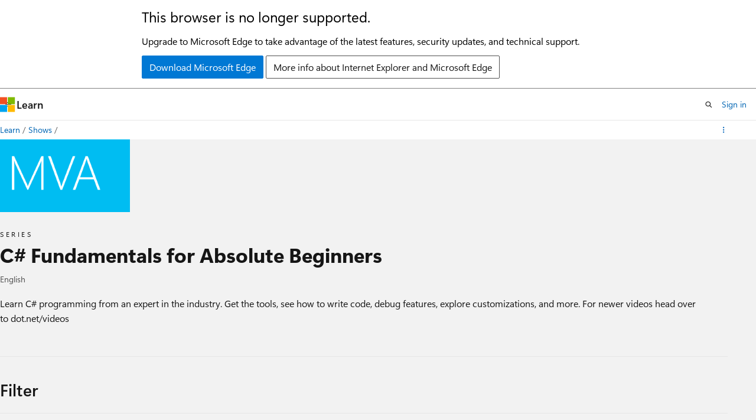

--- FILE ---
content_type: text/html
request_url: https://learn.microsoft.com/en-us/shows/csharp-fundamentals-for-absolute-beginners/?l=ymm4awqic_5206218949
body_size: 25977
content:
 <!DOCTYPE html>
		<html
			class="layout layout-single    show show-breadcrumb default-focus"
			lang="en-us"
			dir="ltr"
			data-authenticated="false"
			data-auth-status-determined="false"
			data-target="docs"
			x-ms-format-detection="none"
		>
			
		<head>
			<title>C# Fundamentals for Absolute Beginners | Microsoft Learn</title>
			<meta charset="utf-8" />
			<meta name="viewport" content="width=device-width, initial-scale=1.0" />
			<meta name="color-scheme" content="light dark" />

			<meta name="description" content="Learn C# programming from an expert in the industry. Get the tools, see how to write code, debug features, explore customizations, and more. For newer videos head over to&amp;nbsp;dot.net/videos " />
			<link rel="canonical" href="https://learn.microsoft.com/en-us/shows/csharp-fundamentals-for-absolute-beginners/" /> 

			<!-- Non-customizable open graph and sharing-related metadata -->
			<meta name="twitter:card" content="summary_large_image" />
			<meta name="twitter:site" content="@MicrosoftLearn" />
			<meta property="og:type" content="website" />
			<meta property="og:image:alt" content="Microsoft Learn" />
			<meta property="og:image" content="https://learn.microsoft.com/en-us/media/open-graph-image.png" />
			<!-- Page specific open graph and sharing-related metadata -->
			<meta property="og:title" content="C# Fundamentals for Absolute Beginners" />
			<meta property="og:url" content="https://learn.microsoft.com/en-us/shows/csharp-fundamentals-for-absolute-beginners/" />
			<meta property="og:description" content="Learn C# programming from an expert in the industry. Get the tools, see how to write code, debug features, explore customizations, and more. For newer videos head over to&amp;nbsp;dot.net/videos " />
			<meta name="platform_id" content="0670cd68-30af-9afd-38a0-fa10075e0ddb" /> 
			<meta name="locale" content="en-us" />
			  
			<meta name="uhfHeaderId" content="MSDocsHeader-Shows" />

			<meta name="page_type" content="show" />

			<!--page specific meta tags-->
			

			<!-- custom meta tags -->
			
		<meta name="uid" content="csharp-fundamentals-for-absolute-beginners" />
	
		<meta name="type" content="series" />
	
		<meta name="imageUrlSmall" content="media/e94ba232-9c55-40e2-9674-842c9e2d2f27.png" />
	
		<meta name="presentedLocale" content="en" />
	
		<meta name="schema" content="Show" />
	
		<meta name="breadcrumb_path" content="/shows/breadcrumb/toc.json" />
	
		<meta name="ms.topic" content="episode" />
	
		<meta name="feedback_system" content="None" />
	
		<meta name="author" content="markdefalco" />
	
		<meta name="document_id" content="6a1eeeb8-0d34-19aa-66d5-9bc6e04eb9ed" />
	
		<meta name="document_version_independent_id" content="6a1eeeb8-0d34-19aa-66d5-9bc6e04eb9ed" />
	
		<meta name="updated_at" content="2021-11-16T21:23:00Z" />
	
		<meta name="original_content_git_url" content="https://github.com/MicrosoftDocs/show-pr/blob/live/shows/csharp-fundamentals-for-absolute-beginners/index.yml" />
	
		<meta name="gitcommit" content="https://github.com/MicrosoftDocs/show-pr/blob/4adbac1c31372b72e613c9bd318ab6b10f3eb1ad/shows/csharp-fundamentals-for-absolute-beginners/index.yml" />
	
		<meta name="git_commit_id" content="4adbac1c31372b72e613c9bd318ab6b10f3eb1ad" />
	
		<meta name="site_name" content="Docs" />
	
		<meta name="depot_name" content="MSDN.show" />
	
		<meta name="feedback_product_url" content="" />
	
		<meta name="feedback_help_link_type" content="" />
	
		<meta name="feedback_help_link_url" content="" />
	
		<meta name="asset_id" content="csharp-fundamentals-for-absolute-beginners/index" />
	
		<meta name="moniker_range_name" content="" />
	
		<meta name="item_type" content="Content" />
	
		<meta name="source_path" content="shows/csharp-fundamentals-for-absolute-beginners/index.yml" />
	
		<meta name="github_feedback_content_git_url" content="https://github.com/MicrosoftDocs/show-pr/blob/live/shows/csharp-fundamentals-for-absolute-beginners/index.yml" />
	 

			<!-- assets and js globals -->
			
			<link rel="stylesheet" href="/static/assets/0.4.03315.7455-a02a2ade/styles/site-ltr.css" />
			
			
			<script src="https://wcpstatic.microsoft.com/mscc/lib/v2/wcp-consent.js"></script>
			<script src="https://js.monitor.azure.com/scripts/c/ms.jsll-4.min.js"></script>
			<script src="/_themes/docs.theme/master/en-us/_themes/global/deprecation.js"></script>

			<!-- msdocs global object -->
			<script id="msdocs-script">
		var msDocs = {
  "environment": {
    "accessLevel": "online",
    "azurePortalHostname": "portal.azure.com",
    "reviewFeatures": false,
    "supportLevel": "production",
    "systemContent": true,
    "siteName": "learn",
    "legacyHosting": false
  },
  "data": {
    "contentLocale": "en-us",
    "contentDir": "ltr",
    "userLocale": "en-us",
    "userDir": "ltr",
    "pageTemplate": "Show",
    "brand": "",
    "context": {},
    "standardFeedback": false,
    "showFeedbackReport": false,
    "feedbackHelpLinkType": "",
    "feedbackHelpLinkUrl": "",
    "feedbackSystem": "None",
    "feedbackGitHubRepo": "",
    "feedbackProductUrl": "",
    "extendBreadcrumb": false,
    "isEditDisplayable": false,
    "isPrivateUnauthorized": false,
    "hideViewSource": false,
    "isPermissioned": false,
    "hasRecommendations": false,
    "contributors": []
  },
  "functions": {}
};;
	</script>

			<!-- base scripts, msdocs global should be before this -->
			<script src="/static/assets/0.4.03315.7455-a02a2ade/scripts/en-us/index-docs.js"></script>
			

			<!-- json-ld -->
			
		</head>
	
			<body
				id="body"
				data-bi-name="body"
				class="layout-body "
				lang="en-us"
				dir="ltr"
			>
				<header class="layout-body-header">
		<div class="header-holder has-default-focus">
			
		<a
			href="#main"
			
			style="z-index: 1070"
			class="outline-color-text visually-hidden-until-focused position-fixed inner-focus focus-visible top-0 left-0 right-0 padding-xs text-align-center background-color-body"
			
		>
			Skip to main content
		</a>
	

			<div hidden id="cookie-consent-holder" data-test-id="cookie-consent-container"></div>
			<!-- Unsupported browser warning -->
			<div
				id="unsupported-browser"
				style="background-color: white; color: black; padding: 16px; border-bottom: 1px solid grey;"
				hidden
			>
				<div style="max-width: 800px; margin: 0 auto;">
					<p style="font-size: 24px">This browser is no longer supported.</p>
					<p style="font-size: 16px; margin-top: 16px;">
						Upgrade to Microsoft Edge to take advantage of the latest features, security updates, and technical support.
					</p>
					<div style="margin-top: 12px;">
						<a
							href="https://go.microsoft.com/fwlink/p/?LinkID=2092881 "
							style="background-color: #0078d4; border: 1px solid #0078d4; color: white; padding: 6px 12px; border-radius: 2px; display: inline-block;"
						>
							Download Microsoft Edge
						</a>
						<a
							href="https://learn.microsoft.com/en-us/lifecycle/faq/internet-explorer-microsoft-edge"
							style="background-color: white; padding: 6px 12px; border: 1px solid #505050; color: #171717; border-radius: 2px; display: inline-block;"
						>
							More info about Internet Explorer and Microsoft Edge
						</a>
					</div>
				</div>
			</div>
			<!-- site header -->
			<header
				id="ms--site-header"
				data-test-id="site-header-wrapper"
				role="banner"
				itemscope="itemscope"
				itemtype="http://schema.org/Organization"
			>
				<div
					id="ms--mobile-nav"
					class="site-header display-none-tablet padding-inline-none gap-none"
					data-bi-name="mobile-header"
					data-test-id="mobile-header"
				></div>
				<div
					id="ms--primary-nav"
					class="site-header display-none display-flex-tablet"
					data-bi-name="L1-header"
					data-test-id="primary-header"
				></div>
				<div
					id="ms--secondary-nav"
					class="site-header display-none display-flex-tablet"
					data-bi-name="L2-header"
					data-test-id="secondary-header"
					
				></div>
			</header>
			
		<!-- banner -->
		<div data-banner>
			<div id="disclaimer-holder"></div>
			
		</div>
		<!-- banner end -->
	
		</div>
	</header>
				 

				<main
					id="main"
					role="main"
					class="layout-body-main background-color-body-medium"
					data-bi-name="content"
					lang="en-us"
					dir="ltr"
				>
					
			<div
				data-main-column
				class=""
			>
				<div class="">
					
		<div id="article-header" class="background-color-body display-none-print">
			<div class="display-flex align-items-center justify-content-space-between uhf-container">
				
		<details
			id="article-header-breadcrumbs-overflow-popover"
			class="popover"
			data-for="article-header-breadcrumbs"
		>
			<summary
				class="button button-clear button-primary button-sm inner-focus"
				aria-label="All breadcrumbs"
			>
				<span class="icon">
					<span class="docon docon-more"></span>
				</span>
			</summary>
			<div id="article-header-breadcrumbs-overflow" class="popover-content padding-none"></div>
		</details>

		<bread-crumbs
			id="article-header-breadcrumbs"
			role="group"
			aria-label="Breadcrumbs"
			data-test-id="article-header-breadcrumbs"
			class="overflow-hidden flex-grow-1 margin-right-sm margin-right-md-tablet margin-right-lg-desktop margin-left-negative-xxs padding-left-xxs"
		></bread-crumbs>
	 
		<div
			id="article-header-page-actions"
			class="opacity-none margin-left-auto display-flex flex-wrap-no-wrap align-items-stretch"
		>
			  

			<details class="popover popover-right" id="article-header-page-actions-overflow">
				<summary
					class="justify-content-flex-start button button-clear button-sm button-primary inner-focus"
					aria-label="More actions"
					title="More actions"
				>
					<span class="icon" aria-hidden="true">
						<span class="docon docon-more-vertical"></span>
					</span>
				</summary>
				<div class="popover-content">
					 
		<a
			id="lang-link-overflow"
			class="button-sm inner-focus button button-clear button-block justify-content-flex-start text-align-left"
			data-bi-name="language-toggle"
			data-page-action-item="overflow-all"
			data-check-hidden="true"
			data-read-in-link
			href="#"
			hidden
		>
			<span class="icon" aria-hidden="true" data-read-in-link-icon>
				<span class="docon docon-locale-globe"></span>
			</span>
			<span data-read-in-link-text>Read in English</span>
		</a>
	 
		<button
			type="button"
			class="collection button button-clear button-sm button-block justify-content-flex-start text-align-left inner-focus"
			data-list-type="collection"
			data-bi-name="collection"
			data-page-action-item="overflow-all"
			data-check-hidden="true"
			data-popover-close
		>
			<span class="icon" aria-hidden="true">
				<span class="docon docon-circle-addition"></span>
			</span>
			<span class="collection-status">Add</span>
		</button>
	
					
		<button
			type="button"
			class="collection button button-block button-clear button-sm justify-content-flex-start text-align-left inner-focus"
			data-list-type="plan"
			data-bi-name="plan"
			data-page-action-item="overflow-all"
			data-check-hidden="true"
			data-popover-close
			hidden
		>
			<span class="icon" aria-hidden="true">
				<span class="docon docon-circle-addition"></span>
			</span>
			<span class="plan-status">Add to plan</span>
		</button>
	  
					 
				</div>
			</details>
		</div>
	
			</div>
		</div>
	 
					<div data-page-content class=""><div>
	<section>
		<div class="uhf-container padding-top-lg-tablet">
			<div class="columns">
				<div class="column is-7">
					<div class="column is-half">
						<figure>
							<img src="media/e94ba232-9c55-40e2-9674-842c9e2d2f27.png" role="presentation" alt="" data-linktype="relative-path">
						</figure>
					</div>
					<div class="column is-full">
						<div class="margin-top-sm">
							<p class="supertitle is-uppercase letter-spacing-wide font-size-xs is-spaced margin-bottom-xxs">Series</p>
							<h1 class="title font-size-h2 font-weight-bold margin-bottom-xxs">C# Fundamentals for Absolute Beginners</h1>
							<div id="show-details" class="is-invisible margin-top-xxs">
								<ul class="metadata page-metadata">
									<li class="last-episode is-hidden"></li>
									<li>English</li>
								</ul>
							</div>
						</div>
						<div>
							<div id="description-container" class="margin-top-xs content" aria-live="polite" aria-relevant="additions">
								<div id="truncated-html"><p>Learn C# programming from an expert in the industry. Get the tools, see how to write code, debug features, explore customizations, and more. For newer videos head over to&nbsp;dot.net/videos<br></p>
</div>
								<div id="full-html" class="is-hidden"><p>Learn C# programming from an expert in the industry. Get the tools, see how to write code, debug features, explore customizations, and more. For newer videos head over to&nbsp;dot.net/videos<br></p>
</div>
							</div>
						</div>
					</div>
				</div>
				<div class="column is-4 is-offset-1">
				</div>
			</div>
			<hr class="hr margin-top-xs margin-bottom-sm">
		</div>
	</section>
	<section id="episodes-section" class="column">
		<div class="uhf-container margin-bottom-lg">
			<h2 class="title font-size-h3 margin-bottom-lg">Episodes<span class="episode-count font-size-md color-text-subtle margin-left-xxs"></span></h2>
			<div class="episodes">
				<ul class="columns is-multiline">
	<li class="column is-4">
		<article class="media-card border-radius-lg position-relative has-loading-skeleton">
			<a href="" tabindex="-1" aria-hidden="true">
				<figure class="media-card-image">
					<img src="">
					<time class="duration tag theme-dark background-color-body border-none position-absolute bottom-0 right-0 margin-bottom-xxs margin-right-xxs"></time>
				</figure>
			</a>
			<div class="media-card-content">
				<div class="media-card-content-titles padding-bottom-md padding-top-sm">
					<p class="margin-bottom-xxs color-text-subtle"></p>
					<a href="" class="media-card-content-titles">
						<span class="title is-5"></span>
					</a>
					<p class="media-card-content-titles"></p>
				</div>
				<p class="font-size-sm color-text-subtle margin-top-xxs"></p>
			</div>
		</article>
	</li>
	<li class="column is-4">
		<article class="media-card border-radius-lg position-relative has-loading-skeleton">
			<a href="" tabindex="-1" aria-hidden="true">
				<figure class="media-card-image">
					<img src="">
					<time class="duration tag theme-dark background-color-body border-none position-absolute bottom-0 right-0 margin-bottom-xxs margin-right-xxs"></time>
				</figure>
			</a>
			<div class="media-card-content">
				<div class="media-card-content-titles padding-bottom-md padding-top-sm">
					<p class="margin-bottom-xxs color-text-subtle"></p>
					<a href="" class="media-card-content-titles">
						<span class="title is-5"></span>
					</a>
					<p class="media-card-content-titles"></p>
				</div>
				<p class="font-size-sm color-text-subtle margin-top-xxs"></p>
			</div>
		</article>
	</li>
	<li class="column is-4">
		<article class="media-card border-radius-lg position-relative has-loading-skeleton">
			<a href="" tabindex="-1" aria-hidden="true">
				<figure class="media-card-image">
					<img src="">
					<time class="duration tag theme-dark background-color-body border-none position-absolute bottom-0 right-0 margin-bottom-xxs margin-right-xxs"></time>
				</figure>
			</a>
			<div class="media-card-content">
				<div class="media-card-content-titles padding-bottom-md padding-top-sm">
					<p class="margin-bottom-xxs color-text-subtle"></p>
					<a href="" class="media-card-content-titles">
						<span class="title is-5"></span>
					</a>
					<p class="media-card-content-titles"></p>
				</div>
				<p class="font-size-sm color-text-subtle margin-top-xxs"></p>
			</div>
		</article>
	</li>
	<li class="column is-4">
		<article class="media-card border-radius-lg position-relative has-loading-skeleton">
			<a href="" tabindex="-1" aria-hidden="true">
				<figure class="media-card-image">
					<img src="">
					<time class="duration tag theme-dark background-color-body border-none position-absolute bottom-0 right-0 margin-bottom-xxs margin-right-xxs"></time>
				</figure>
			</a>
			<div class="media-card-content">
				<div class="media-card-content-titles padding-bottom-md padding-top-sm">
					<p class="margin-bottom-xxs color-text-subtle"></p>
					<a href="" class="media-card-content-titles">
						<span class="title is-5"></span>
					</a>
					<p class="media-card-content-titles"></p>
				</div>
				<p class="font-size-sm color-text-subtle margin-top-xxs"></p>
			</div>
		</article>
	</li>
	<li class="column is-4">
		<article class="media-card border-radius-lg position-relative has-loading-skeleton">
			<a href="" tabindex="-1" aria-hidden="true">
				<figure class="media-card-image">
					<img src="">
					<time class="duration tag theme-dark background-color-body border-none position-absolute bottom-0 right-0 margin-bottom-xxs margin-right-xxs"></time>
				</figure>
			</a>
			<div class="media-card-content">
				<div class="media-card-content-titles padding-bottom-md padding-top-sm">
					<p class="margin-bottom-xxs color-text-subtle"></p>
					<a href="" class="media-card-content-titles">
						<span class="title is-5"></span>
					</a>
					<p class="media-card-content-titles"></p>
				</div>
				<p class="font-size-sm color-text-subtle margin-top-xxs"></p>
			</div>
		</article>
	</li>
	<li class="column is-4">
		<article class="media-card border-radius-lg position-relative has-loading-skeleton">
			<a href="" tabindex="-1" aria-hidden="true">
				<figure class="media-card-image">
					<img src="">
					<time class="duration tag theme-dark background-color-body border-none position-absolute bottom-0 right-0 margin-bottom-xxs margin-right-xxs"></time>
				</figure>
			</a>
			<div class="media-card-content">
				<div class="media-card-content-titles padding-bottom-md padding-top-sm">
					<p class="margin-bottom-xxs color-text-subtle"></p>
					<a href="" class="media-card-content-titles">
						<span class="title is-5"></span>
					</a>
					<p class="media-card-content-titles"></p>
				</div>
				<p class="font-size-sm color-text-subtle margin-top-xxs"></p>
			</div>
		</article>
	</li>
				</ul>
			</div>
		</div>
	</section>
</div>
</div>
					
				</div>
				
			</div>
		
				</main>
				  <div class="layout-body-footer " data-bi-name="layout-footer">
		<footer
			id="footer"
			data-test-id="footer"
			data-bi-name="footer"
			class="footer-layout has-padding has-default-focus border-top  uhf-container"
			role="contentinfo"
		>
			<div class="display-flex gap-xs flex-wrap-wrap is-full-height padding-right-lg-desktop">
				
		<a
			data-mscc-ic="false"
			href="#"
			data-bi-name="select-locale"
			class="locale-selector-link flex-shrink-0 button button-sm button-clear external-link-indicator"
			id=""
			title=""
			><span class="icon" aria-hidden="true"
				><span class="docon docon-world"></span></span
			><span class="local-selector-link-text">en-us</span></a
		>
	 <div class="ccpa-privacy-link" data-ccpa-privacy-link hidden>
		
		<a
			data-mscc-ic="false"
			href="https://aka.ms/yourcaliforniaprivacychoices"
			data-bi-name="your-privacy-choices"
			class="button button-sm button-clear flex-shrink-0 external-link-indicator"
			id=""
			title=""
			>
		<svg
			xmlns="http://www.w3.org/2000/svg"
			viewBox="0 0 30 14"
			xml:space="preserve"
			height="16"
			width="43"
			aria-hidden="true"
			focusable="false"
		>
			<path
				d="M7.4 12.8h6.8l3.1-11.6H7.4C4.2 1.2 1.6 3.8 1.6 7s2.6 5.8 5.8 5.8z"
				style="fill-rule:evenodd;clip-rule:evenodd;fill:#fff"
			></path>
			<path
				d="M22.6 0H7.4c-3.9 0-7 3.1-7 7s3.1 7 7 7h15.2c3.9 0 7-3.1 7-7s-3.2-7-7-7zm-21 7c0-3.2 2.6-5.8 5.8-5.8h9.9l-3.1 11.6H7.4c-3.2 0-5.8-2.6-5.8-5.8z"
				style="fill-rule:evenodd;clip-rule:evenodd;fill:#06f"
			></path>
			<path
				d="M24.6 4c.2.2.2.6 0 .8L22.5 7l2.2 2.2c.2.2.2.6 0 .8-.2.2-.6.2-.8 0l-2.2-2.2-2.2 2.2c-.2.2-.6.2-.8 0-.2-.2-.2-.6 0-.8L20.8 7l-2.2-2.2c-.2-.2-.2-.6 0-.8.2-.2.6-.2.8 0l2.2 2.2L23.8 4c.2-.2.6-.2.8 0z"
				style="fill:#fff"
			></path>
			<path
				d="M12.7 4.1c.2.2.3.6.1.8L8.6 9.8c-.1.1-.2.2-.3.2-.2.1-.5.1-.7-.1L5.4 7.7c-.2-.2-.2-.6 0-.8.2-.2.6-.2.8 0L8 8.6l3.8-4.5c.2-.2.6-.2.9 0z"
				style="fill:#06f"
			></path>
		</svg>
	
			<span>Your Privacy Choices</span></a
		>
	
	</div>
				<div class="flex-shrink-0">
		<div class="dropdown has-caret-up">
			<button
				data-test-id="theme-selector-button"
				class="dropdown-trigger button button-clear button-sm inner-focus theme-dropdown-trigger"
				aria-controls="{{ themeMenuId }}"
				aria-expanded="false"
				title="Theme"
				data-bi-name="theme"
			>
				<span class="icon">
					<span class="docon docon-sun" aria-hidden="true"></span>
				</span>
				<span>Theme</span>
				<span class="icon expanded-indicator" aria-hidden="true">
					<span class="docon docon-chevron-down-light"></span>
				</span>
			</button>
			<div class="dropdown-menu" id="{{ themeMenuId }}" role="menu">
				<ul class="theme-selector padding-xxs" data-test-id="theme-dropdown-menu">
					<li class="theme display-block">
						<button
							class="button button-clear button-sm theme-control button-block justify-content-flex-start text-align-left"
							data-theme-to="light"
						>
							<span class="theme-light margin-right-xxs">
								<span
									class="theme-selector-icon border display-inline-block has-body-background"
									aria-hidden="true"
								>
									<svg class="svg" xmlns="http://www.w3.org/2000/svg" viewBox="0 0 22 14">
										<rect width="22" height="14" class="has-fill-body-background" />
										<rect x="5" y="5" width="12" height="4" class="has-fill-secondary" />
										<rect x="5" y="2" width="2" height="1" class="has-fill-secondary" />
										<rect x="8" y="2" width="2" height="1" class="has-fill-secondary" />
										<rect x="11" y="2" width="3" height="1" class="has-fill-secondary" />
										<rect x="1" y="1" width="2" height="2" class="has-fill-secondary" />
										<rect x="5" y="10" width="7" height="2" rx="0.3" class="has-fill-primary" />
										<rect x="19" y="1" width="2" height="2" rx="1" class="has-fill-secondary" />
									</svg>
								</span>
							</span>
							<span role="menuitem"> Light </span>
						</button>
					</li>
					<li class="theme display-block">
						<button
							class="button button-clear button-sm theme-control button-block justify-content-flex-start text-align-left"
							data-theme-to="dark"
						>
							<span class="theme-dark margin-right-xxs">
								<span
									class="border theme-selector-icon display-inline-block has-body-background"
									aria-hidden="true"
								>
									<svg class="svg" xmlns="http://www.w3.org/2000/svg" viewBox="0 0 22 14">
										<rect width="22" height="14" class="has-fill-body-background" />
										<rect x="5" y="5" width="12" height="4" class="has-fill-secondary" />
										<rect x="5" y="2" width="2" height="1" class="has-fill-secondary" />
										<rect x="8" y="2" width="2" height="1" class="has-fill-secondary" />
										<rect x="11" y="2" width="3" height="1" class="has-fill-secondary" />
										<rect x="1" y="1" width="2" height="2" class="has-fill-secondary" />
										<rect x="5" y="10" width="7" height="2" rx="0.3" class="has-fill-primary" />
										<rect x="19" y="1" width="2" height="2" rx="1" class="has-fill-secondary" />
									</svg>
								</span>
							</span>
							<span role="menuitem"> Dark </span>
						</button>
					</li>
					<li class="theme display-block">
						<button
							class="button button-clear button-sm theme-control button-block justify-content-flex-start text-align-left"
							data-theme-to="high-contrast"
						>
							<span class="theme-high-contrast margin-right-xxs">
								<span
									class="border theme-selector-icon display-inline-block has-body-background"
									aria-hidden="true"
								>
									<svg class="svg" xmlns="http://www.w3.org/2000/svg" viewBox="0 0 22 14">
										<rect width="22" height="14" class="has-fill-body-background" />
										<rect x="5" y="5" width="12" height="4" class="has-fill-secondary" />
										<rect x="5" y="2" width="2" height="1" class="has-fill-secondary" />
										<rect x="8" y="2" width="2" height="1" class="has-fill-secondary" />
										<rect x="11" y="2" width="3" height="1" class="has-fill-secondary" />
										<rect x="1" y="1" width="2" height="2" class="has-fill-secondary" />
										<rect x="5" y="10" width="7" height="2" rx="0.3" class="has-fill-primary" />
										<rect x="19" y="1" width="2" height="2" rx="1" class="has-fill-secondary" />
									</svg>
								</span>
							</span>
							<span role="menuitem"> High contrast </span>
						</button>
					</li>
				</ul>
			</div>
		</div>
	</div>
			</div>
			<ul class="links" data-bi-name="footerlinks">
				<li class="manage-cookies-holder" hidden=""></li>
				<li>
		
		<a
			data-mscc-ic="false"
			href="https://learn.microsoft.com/en-us/principles-for-ai-generated-content"
			data-bi-name="aiDisclaimer"
			class=" external-link-indicator"
			id=""
			title=""
			>AI Disclaimer</a
		>
	
	</li><li>
		
		<a
			data-mscc-ic="false"
			href="https://learn.microsoft.com/en-us/previous-versions/"
			data-bi-name="archivelink"
			class=" external-link-indicator"
			id=""
			title=""
			>Previous Versions</a
		>
	
	</li> <li>
		
		<a
			data-mscc-ic="false"
			href="https://techcommunity.microsoft.com/t5/microsoft-learn-blog/bg-p/MicrosoftLearnBlog"
			data-bi-name="bloglink"
			class=" external-link-indicator"
			id=""
			title=""
			>Blog</a
		>
	
	</li> <li>
		
		<a
			data-mscc-ic="false"
			href="https://learn.microsoft.com/en-us/contribute"
			data-bi-name="contributorGuide"
			class=" external-link-indicator"
			id=""
			title=""
			>Contribute</a
		>
	
	</li><li>
		
		<a
			data-mscc-ic="false"
			href="https://go.microsoft.com/fwlink/?LinkId=521839"
			data-bi-name="privacy"
			class=" external-link-indicator"
			id=""
			title=""
			>Privacy</a
		>
	
	</li><li>
		
		<a
			data-mscc-ic="false"
			href="https://learn.microsoft.com/en-us/legal/termsofuse"
			data-bi-name="termsofuse"
			class=" external-link-indicator"
			id=""
			title=""
			>Terms of Use</a
		>
	
	</li><li>
		
		<a
			data-mscc-ic="false"
			href="https://www.microsoft.com/legal/intellectualproperty/Trademarks/"
			data-bi-name="trademarks"
			class=" external-link-indicator"
			id=""
			title=""
			>Trademarks</a
		>
	
	</li>
				<li>&copy; Microsoft 2026</li>
			</ul>
		</footer>
	</footer>
			</body>
		</html>